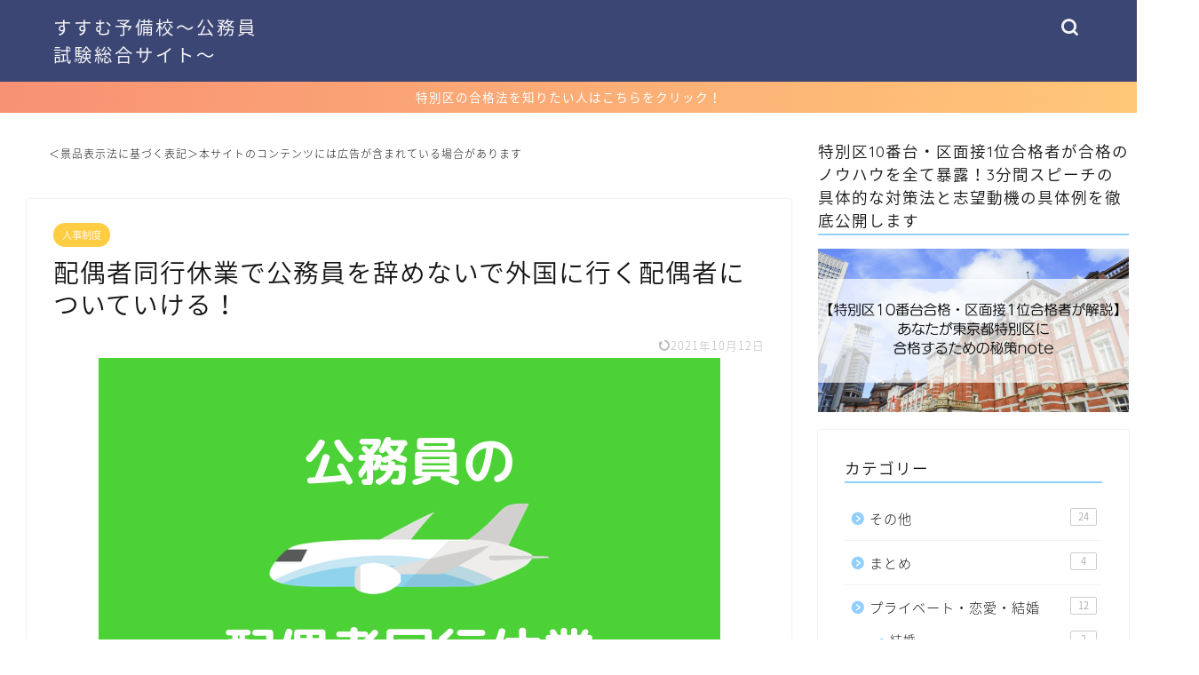

--- FILE ---
content_type: text/html; charset=UTF-8
request_url: https://taroling.com/spouse-accompaniment-leave/
body_size: 11148
content:
<!DOCTYPE html><html lang="ja"><head prefix="og: http://ogp.me/ns# fb: http://ogp.me/ns/fb# article: http://ogp.me/ns/article#"><meta charset="utf-8"><meta http-equiv="X-UA-Compatible" content="IE=edge"><meta name="viewport" content="width=device-width, initial-scale=1"><meta property="og:type" content="blog"><meta property="og:title" content="配偶者同行休業で公務員を辞めないで外国に行く配偶者についていける！｜すすむ予備校〜公務員試験総合サイト〜"><meta property="og:url" content="https://taroling.com/spouse-accompaniment-leave/"><meta property="og:description" content="「公務員をしているけど、配偶者の転勤について行きたい。 なにか役立つ制度はないのかな？ 配偶者同行休業ってどんな制度？配"><meta property="og:image" content="https://taroling.com/wp-sy/wp-content/uploads/2021/10/spouse-accompaniment-leave.png"><meta property="og:site_name" content="すすむ予備校〜公務員試験総合サイト〜"><meta property="fb:admins" content=""><meta name="twitter:card" content="summary"><meta name="twitter:site" content="@jinji_komuin"><meta name="description" itemprop="description" content="「公務員をしているけど、配偶者の転勤について行きたい。 なにか役立つ制度はないのかな？ 配偶者同行休業ってどんな制度？配" ><link media="all" href="https://taroling.com/wp-sy/wp-content/cache/autoptimize/css/autoptimize_f55b5356636e93a7a5d792f8e3567433.css" rel="stylesheet"><title>配偶者同行休業で公務員を辞めないで外国に行く配偶者についていける！｜すすむ予備校〜公務員試験総合サイト〜</title><meta name='robots' content='max-image-preview:large' />  <script data-cfasync="false" data-pagespeed-no-defer>var gtm4wp_datalayer_name = "dataLayer";
	var dataLayer = dataLayer || [];</script> <link rel='dns-prefetch' href='//ajax.googleapis.com' /><link rel='dns-prefetch' href='//cdnjs.cloudflare.com' /><link rel="alternate" type="application/rss+xml" title="すすむ予備校〜公務員試験総合サイト〜 &raquo; フィード" href="https://taroling.com/feed/" /><link rel="alternate" type="application/rss+xml" title="すすむ予備校〜公務員試験総合サイト〜 &raquo; コメントフィード" href="https://taroling.com/comments/feed/" /><link rel="alternate" type="application/rss+xml" title="すすむ予備校〜公務員試験総合サイト〜 &raquo; 配偶者同行休業で公務員を辞めないで外国に行く配偶者についていける！ のコメントのフィード" href="https://taroling.com/spouse-accompaniment-leave/feed/" /><link rel='stylesheet' id='swiper-style-css' href='https://cdnjs.cloudflare.com/ajax/libs/Swiper/4.0.7/css/swiper.min.css?ver=6.4.7' type='text/css' media='all' /><link rel='stylesheet' id='popup-maker-site-css' href='https://taroling.com/wp-sy/wp-content/cache/autoptimize/css/autoptimize_single_2d04ad3655892ec68040a09e73c134ce.css?generated=1755186979&#038;ver=1.20.6' type='text/css' media='all' /> <script type="text/javascript" src="https://ajax.googleapis.com/ajax/libs/jquery/1.12.4/jquery.min.js?ver=6.4.7" id="jquery-js"></script> <link rel="https://api.w.org/" href="https://taroling.com/wp-json/" /><link rel="alternate" type="application/json" href="https://taroling.com/wp-json/wp/v2/posts/3618" /><link rel="canonical" href="https://taroling.com/spouse-accompaniment-leave/" /><link rel='shortlink' href='https://taroling.com/?p=3618' /><link rel="alternate" type="application/json+oembed" href="https://taroling.com/wp-json/oembed/1.0/embed?url=https%3A%2F%2Ftaroling.com%2Fspouse-accompaniment-leave%2F" /><link rel="alternate" type="text/xml+oembed" href="https://taroling.com/wp-json/oembed/1.0/embed?url=https%3A%2F%2Ftaroling.com%2Fspouse-accompaniment-leave%2F&#038;format=xml" />  <script data-cfasync="false" data-pagespeed-no-defer>const console_cmd = console.warn || console.log;
	var dataLayer_content = {"pagePostType":"post","pagePostType2":"single-post","pageCategory":["personnel-affairs"],"pagePostAuthor":"susumu"};
	dataLayer.push( dataLayer_content );</script> <script data-cfasync="false">(function(w,d,s,l,i){w[l]=w[l]||[];w[l].push({'gtm.start':
new Date().getTime(),event:'gtm.js'});var f=d.getElementsByTagName(s)[0],
j=d.createElement(s),dl=l!='dataLayer'?'&l='+l:'';j.async=true;j.src=
'//www.googletagmanager.com/gtm.'+'js?id='+i+dl;f.parentNode.insertBefore(j,f);
})(window,document,'script','dataLayer','GTM-5FLKVRC');</script> 
<script type="text/javascript" src="//aml.valuecommerce.com/vcdal.js" async></script> <link rel="icon" href="https://taroling.com/wp-sy/wp-content/uploads/2021/10/cropped-icon-profile-image-original-with-index-finger-32x32.png" sizes="32x32" /><link rel="icon" href="https://taroling.com/wp-sy/wp-content/uploads/2021/10/cropped-icon-profile-image-original-with-index-finger-192x192.png" sizes="192x192" /><link rel="apple-touch-icon" href="https://taroling.com/wp-sy/wp-content/uploads/2021/10/cropped-icon-profile-image-original-with-index-finger-180x180.png" /><meta name="msapplication-TileImage" content="https://taroling.com/wp-sy/wp-content/uploads/2021/10/cropped-icon-profile-image-original-with-index-finger-270x270.png" />  <script type="text/javascript" src="https://taroling.com/wp-sy/wp-content/themes/jin-child/ganalytics.php?v=1"></script>    <script async src="https://www.googletagmanager.com/gtag/js?id=UA-150440428-1"></script> <meta name="referrer" content="no-referrer-when-downgrade"/> <script async src="https://pagead2.googlesyndication.com/pagead/js/adsbygoogle.js?client=ca-pub-4587553556109779"
     crossorigin="anonymous"></script>    <script src="https://t.afi-b.com/jslib/vref.js" async></script> <link rel="stylesheet" href="https://unpkg.com/scroll-hint@1.1.10/css/scroll-hint.css"> <script src="https://unpkg.com/scroll-hint@1.1.10/js/scroll-hint.js"></script> </head><body class="post-template-default single single-post postid-3618 single-format-standard" id="nts-style"><div id="wrapper"><div id="scroll-content" class="animate"><div id="header-box" class="tn_on header-box animate"><div id="header" class="header-type1 header animate"><div id="site-info" class="ef"> <span class="tn-logo-size"><a href='https://taroling.com/' title='すすむ予備校〜公務員試験総合サイト〜' rel='home'>すすむ予備校〜公務員試験総合サイト〜</a></span></div><div id="headmenu"> <span class="headsns tn_sns_on"> </span> <span class="headsearch tn_search_on"><form class="search-box" role="search" method="get" id="searchform" action="https://taroling.com/"> <input type="search" placeholder="" class="text search-text" value="" name="s" id="s"> <input type="submit" id="searchsubmit" value="&#xe931;"></form> </span></div></div></div><div class="cps-info-bar animate"> <a href="https://note.com/jinji_komuin/n/n771ab01f8573"><span>特別区の合格法を知りたい人はこちらをクリック！</span></a></div><div class="clearfix"></div><div id="contents"><main id="main-contents" class="main-contents article_style1 animate" itemprop="mainContentOfPage"><div id="post-top-widget"><div id="custom_html-14" class="widget_text widget widget_custom_html"><div class="textwidget custom-html-widget"><p style = "font-size:12px">＜景品表示法に基づく表記＞本サイトのコンテンツには広告が含まれている場合があります</p></div></div></div><section class="cps-post-box hentry"><article class="cps-post"><header class="cps-post-header"> <span class="cps-post-cat category-personnel-affairs" itemprop="keywords"><a href="https://taroling.com/category/treatment/personnel-affairs/" style="background-color:!important;">人事制度</a></span><h1 class="cps-post-title entry-title" itemprop="headline">配偶者同行休業で公務員を辞めないで外国に行く配偶者についていける！</h1><div class="cps-post-meta vcard"> <span class="writer fn" itemprop="author" itemscope itemtype="https://schema.org/Person"><span itemprop="name">susumu</span></span> <span class="cps-post-date-box"> <span class="cps-post-date"><time class="entry-date date published updated" datetime="2021-10-12T12:27:51+09:00"><i class="jic jin-ifont-reload" aria-hidden="true"></i>&nbsp;2021年10月12日</time></span> </span></div></header><div class="cps-post-thumb jin-thumb-original" itemscope itemtype="https://schema.org/ImageObject"> <img src="https://taroling.com/wp-sy/wp-content/uploads/2021/10/spouse-accompaniment-leave.png" class="attachment-large_size size-large_size wp-post-image" alt="" width ="700" height ="430" decoding="async" fetchpriority="high" /></div><div class="cps-post-main-box"><div class="cps-post-main    h2-style01 h3-style01 h4-style01 entry-content m-size s-size-sp" itemprop="articleBody"><div class="clearfix"></div><p>「公務員をしているけど、配偶者の転勤について行きたい。 なにか役立つ制度はないのかな？ <br />配偶者同行休業ってどんな制度？<br />配偶者同行休業の活用例は？ 」</p><div id="rtoc-mokuji-wrapper" class="rtoc-mokuji-content frame2 preset1 animation-fade rtoc_close default" data-id="3618" data-theme="jin-child"><div id="rtoc-mokuji-title" class=" rtoc_center"> <button class="rtoc_open_close rtoc_close"></button> <span>Contents</span></div><ol class="rtoc-mokuji decimal_ol level-1"><li class="rtoc-item"><a href="#rtoc-1">配偶者同行休業とは？</a><ul class="rtoc-mokuji mokuji_ul level-2"><li class="rtoc-item"><a href="#rtoc-2">取得条件</a></li><li class="rtoc-item"><a href="#rtoc-3">取得できる期間</a></li></ul></li><li class="rtoc-item"><a href="#rtoc-4">配偶者同行休業取得中は給料やボーナスは支給されません。</a></li><li class="rtoc-item"><a href="#rtoc-5">配偶者同行休業の疑問点</a><ul class="rtoc-mokuji mokuji_ul level-2"><li class="rtoc-item"><a href="#rtoc-6">実際に取得する職員を見かけるケースはめったに無いけど使用して問題ない？</a></li><li class="rtoc-item"><a href="#rtoc-7">配偶者同行休業を取得しても出世や昇進に影響はない？</a></li></ul></li><li class="rtoc-item"><a href="#rtoc-8">まとめ</a></li></ol></div><h2 id="rtoc-1" >配偶者同行休業とは？</h2><p>配偶者同行休業とは、配偶者が外国に転勤になった際に、公務員としての身分を保ったまま仕事をお休みできる制度です。</p><p>ここで言う配偶者とは、実際に籍を入れていなくても事実上の婚姻関係にある場合を含みます。</p><h3 id="rtoc-2" >取得条件</h3><p>条件付き採用期間以外の常勤職員が取得できます。</p><p>任期付職員や臨時職員、非常勤職員はこの制度を利用できません。</p><p>また、配偶者同行休業を始める１ヶ月前までに申請する必要があります。</p><p>さらに、配偶者同行休業を取得するためには、配偶者が以下の要件のいずれかを満たしている必要があります。</p><div class="simple-box4"><ul><li>会社員である配偶者が外国で勤務すること</li><li>個人事業主である配偶者が外国で仕事をすること</li><li>外国の大学へ通うこと</li></ul></div><p>つまり、仕事か勉強のために外国に行く場合にのみ認められる休業制度です。</p><p>そのため、残念ながら日本国内の転勤の場合はこの制度を利用することができません。</p><h3 id="rtoc-3" >取得できる期間</h3><p>配偶者同行休業を取得できる期間は最大で３年間です。</p><p>一度申請した場合でも、通算して３年以内であれば期間を延長できます。</p><h2 id="rtoc-4" >配偶者同行休業取得中は給料やボーナスは支給されません。</h2><p><strong>配偶者同行休業を取得している期間の給料は発生しません。 </strong></p><p>また、ボーナス算定基準日である６月１日か１２月１日に配偶者同行休業を取得してい場合に、ボーナスは支給されません。</p><p>仮に、ボーナス算定期間中全てにおいて、配偶者同行休業を取得している場合、ボーナスの額は通常の約４分の１に減少します。</p><h2 id="rtoc-5" >配偶者同行休業の疑問点</h2><h3 id="rtoc-6" >実際に取得する職員を見かけるケースはめったに無いけど使用して問題ない？</h3><p>配偶者同行休業が取得されるケースは非常に珍しいです。</p><p>配偶者が仕事や学業で外国に行くケースがそもそも珍しいからです。</p><p>ただし、配偶者同行休業を取得したことのある職員は私の市役所にも少数ですが存在しています。</p><p>前例の少ない制度を利用するのには少し躊躇する面もあると負いますが、配偶者とともに生活するためにこの制度を有効活用しましょう。</p><h3 id="rtoc-7" >配偶者同行休業を取得しても出世や昇進に影響はない？</h3><p>配偶者同行休業を取得すること自体が昇進に不利な影響を与えることはありません。</p><p>休業制度を利用することで不利な扱いを行うことを法律で禁じているからです。</p><p>確かに、仕事の習熟などが遅れるという点では若干のハンデとなるかもしれません。</p><p>ですが、私の市役所では配偶者同行休業を２年間取得した女性部長が実在しています。</p><p>配偶者同行休業を取得しても出世や昇進は可能です。</p><h2 id="rtoc-8" >まとめ</h2><p>配偶者同行休業は配偶者が外国で仕事や勉強をする際に最大３年間で取得できる休業制度です。</p><p>休業中は給料が発生しませんが、職員の身分を保ったまま配偶者に同行できます。</p><p>取得実績は確かに少ない精度ですが、この制度を利用した女性も部長クラスまで出世しています。</p><p>本記事を参考にしていただければ幸いです。</p><p>ご覧頂きありがとうございました。</p><div class="clearfix"></div><section class="cta-content"> <span class="info-title"></span><div class="cta-text"><p>公務員予備校のまとめ記事は以下で紹介しています。</p><p>あなたに適した公務員予備校がみつかりますよ！</p><div class="innerlink-box1"><div class="innerlink-box1-title"><i class="jic jin-ifont-post"></i> あわせて読みたい</div><p><a href="https://taroling.com/public-servant-prep-school-recommended-comparison/" target="_blank" rel="noopener">公務員予備校のおすすめ徹底比較【費用・特徴・職種ごとに】</a></p></div></div></section></div></div></article></section><div class="toppost-list-box-simple"><section class="related-entry-section toppost-list-box-inner"><div class="related-entry-headline"><div class="related-entry-headline-text ef"><span class="fa-headline"><i class="jic jin-ifont-post" aria-hidden="true"></i>RELATED POST</span></div></div><div class="post-list-mag3col-slide related-slide"><div class="swiper-container2"><ul class="swiper-wrapper"><li class="swiper-slide"><article class="post-list-item" itemscope itemtype="https://schema.org/BlogPosting"> <a class="post-list-link" rel="bookmark" href="https://taroling.com/maternity-leave/" itemprop='mainEntityOfPage'><div class="post-list-inner"><div class="post-list-thumb" itemprop="image" itemscope itemtype="https://schema.org/ImageObject"> <img src="https://taroling.com/wp-sy/wp-content/uploads/2021/10/maternity-leave-640x360.png" class="attachment-small_size size-small_size wp-post-image" alt="" width ="235" height ="132" decoding="async" loading="lazy" /><meta itemprop="url" content="https://taroling.com/wp-sy/wp-content/uploads/2021/10/maternity-leave-640x360.png"><meta itemprop="width" content="320"><meta itemprop="height" content="180"></div><div class="post-list-meta vcard"> <span class="post-list-cat category-personnel-affairs" style="background-color:!important;" itemprop="keywords">人事制度</span><h2 class="post-list-title entry-title" itemprop="headline">公務員の産休制度！期間と収入、取得時の注意点と産休以外に使用できる制度を解説します。</h2> <span class="post-list-date date updated ef" itemprop="datePublished dateModified" datetime="2019-11-08" content="2019-11-08">2019年11月8日</span> <span class="writer fn" itemprop="author" itemscope itemtype="https://schema.org/Person"><span itemprop="name">susumu</span></span><div class="post-list-publisher" itemprop="publisher" itemscope itemtype="https://schema.org/Organization"> <span itemprop="logo" itemscope itemtype="https://schema.org/ImageObject"> <span itemprop="url"></span> </span> <span itemprop="name">すすむ予備校〜公務員試験総合サイト〜</span></div></div></div> </a></article></li><li class="swiper-slide"><article class="post-list-item" itemscope itemtype="https://schema.org/BlogPosting"> <a class="post-list-link" rel="bookmark" href="https://taroling.com/volunteer/" itemprop='mainEntityOfPage'><div class="post-list-inner"><div class="post-list-thumb" itemprop="image" itemscope itemtype="https://schema.org/ImageObject"> <img src="https://taroling.com/wp-sy/wp-content/uploads/2021/10/volunteer-640x360.png" class="attachment-small_size size-small_size wp-post-image" alt="" width ="235" height ="132" decoding="async" loading="lazy" /><meta itemprop="url" content="https://taroling.com/wp-sy/wp-content/uploads/2021/10/volunteer-640x360.png"><meta itemprop="width" content="320"><meta itemprop="height" content="180"></div><div class="post-list-meta vcard"> <span class="post-list-cat category-personnel-affairs" style="background-color:!important;" itemprop="keywords">人事制度</span><h2 class="post-list-title entry-title" itemprop="headline">公務員はボランティアに参加できる？ボランティア参加のための制度と注意点について解説！</h2> <span class="post-list-date date updated ef" itemprop="datePublished dateModified" datetime="2019-11-17" content="2019-11-17">2019年11月17日</span> <span class="writer fn" itemprop="author" itemscope itemtype="https://schema.org/Person"><span itemprop="name">susumu</span></span><div class="post-list-publisher" itemprop="publisher" itemscope itemtype="https://schema.org/Organization"> <span itemprop="logo" itemscope itemtype="https://schema.org/ImageObject"> <span itemprop="url"></span> </span> <span itemprop="name">すすむ予備校〜公務員試験総合サイト〜</span></div></div></div> </a></article></li><li class="swiper-slide"><article class="post-list-item" itemscope itemtype="https://schema.org/BlogPosting"> <a class="post-list-link" rel="bookmark" href="https://taroling.com/return-from-sick-leave/" itemprop='mainEntityOfPage'><div class="post-list-inner"><div class="post-list-thumb" itemprop="image" itemscope itemtype="https://schema.org/ImageObject"> <img src="https://taroling.com/wp-sy/wp-content/uploads/2021/10/return-from-sick-leave-640x360.png" class="attachment-small_size size-small_size wp-post-image" alt="" width ="235" height ="132" decoding="async" loading="lazy" /><meta itemprop="url" content="https://taroling.com/wp-sy/wp-content/uploads/2021/10/return-from-sick-leave-640x360.png"><meta itemprop="width" content="320"><meta itemprop="height" content="180"></div><div class="post-list-meta vcard"> <span class="post-list-cat category-personnel-affairs" style="background-color:!important;" itemprop="keywords">人事制度</span><h2 class="post-list-title entry-title" itemprop="headline">休職からの復帰は気まずい？病気休職した公務員の職場復帰の制度と心構えについて解説</h2> <span class="post-list-date date updated ef" itemprop="datePublished dateModified" datetime="2020-02-16" content="2020-02-16">2020年2月16日</span> <span class="writer fn" itemprop="author" itemscope itemtype="https://schema.org/Person"><span itemprop="name">susumu</span></span><div class="post-list-publisher" itemprop="publisher" itemscope itemtype="https://schema.org/Organization"> <span itemprop="logo" itemscope itemtype="https://schema.org/ImageObject"> <span itemprop="url"></span> </span> <span itemprop="name">すすむ予備校〜公務員試験総合サイト〜</span></div></div></div> </a></article></li></ul><div class="swiper-pagination"></div><div class="swiper-button-prev"></div><div class="swiper-button-next"></div></div></div></section></div><div class="clearfix"></div><div id="prev-next" class="clearfix"> <a class="prev" href="https://taroling.com/maternity-leave/" title="公務員の産休制度！期間と収入、取得時の注意点と産休以外に使用できる制度を解説します。"><div class="metabox"> <img src="https://taroling.com/wp-sy/wp-content/uploads/2021/10/maternity-leave-320x180.png" class="attachment-cps_thumbnails size-cps_thumbnails wp-post-image" alt="" width ="151" height ="85" decoding="async" loading="lazy" /><p>公務員の産休制度！期間と収入、取得時の注意点と産休以外に使用できる制度を...</p></div> </a> <a class="next" href="https://taroling.com/reappointment-system/" title="公務員の再任用制度とメリット・デメリット〜収入は大幅ダウン〜"><div class="metabox"><p>公務員の再任用制度とメリット・デメリット〜収入は大幅ダウン〜</p> <img src="https://taroling.com/wp-sy/wp-content/uploads/2021/10/reappointment-system-320x180.png" class="attachment-cps_thumbnails size-cps_thumbnails wp-post-image" alt="" width ="151" height ="85" decoding="async" loading="lazy" /></div> </a></div><div class="clearfix"></div></main><div id="sidebar" class="sideber sidebar_style1 animate" role="complementary" itemscope itemtype="https://schema.org/WPSideBar"><div id="custom_html-13" class="widget_text widget widget_custom_html"><div class="widgettitle ef">特別区10番台・区面接1位合格者が合格のノウハウを全て暴露！3分間スピーチの具体的な対策法と志望動機の具体例を徹底公開します</div><div class="textwidget custom-html-widget"><a href="https://note.com/jinji_komuin/n/n771ab01f8573" target="_blank" rel="noopener noreferrer"><img class="alignnone size-full wp-image-35205" src="https://taroling.com/wp-sy/wp-content/uploads/2023/08/special-ward-recruitment-pass-note-3.jpg" alt="特別区合格ノート" width="1280" height="670" /></a></div></div><div id="categories-3" class="widget widget_categories"><div class="widgettitle ef">カテゴリー</div><ul><li class="cat-item cat-item-1"><a href="https://taroling.com/category/others/">その他 <span class="count">24</span></a></li><li class="cat-item cat-item-27"><a href="https://taroling.com/category/summary/">まとめ <span class="count">4</span></a></li><li class="cat-item cat-item-2"><a href="https://taroling.com/category/private-love-marriage/">プライベート・恋愛・結婚 <span class="count">12</span></a><ul class='children'><li class="cat-item cat-item-35"><a href="https://taroling.com/category/private-love-marriage/marriage/">結婚 <span class="count">2</span></a></li></ul></li><li class="cat-item cat-item-6"><a href="https://taroling.com/category/job/">仕事 <span class="count">22</span></a></li><li class="cat-item cat-item-24"><a href="https://taroling.com/category/public-servant-exam/">公務員試験 <span class="count">93</span></a><ul class='children'><li class="cat-item cat-item-22"><a href="https://taroling.com/category/public-servant-exam/public-servant-prep-school/">公務員予備校 <span class="count">50</span></a></li><li class="cat-item cat-item-5"><a href="https://taroling.com/category/public-servant-exam/recruitment/">採用・転職 <span class="count">26</span></a></li><li class="cat-item cat-item-37"><a href="https://taroling.com/category/public-servant-exam/special-wards/">特別区 <span class="count">3</span></a></li><li class="cat-item cat-item-15"><a href="https://taroling.com/category/public-servant-exam/prepare-exam/">試験勉強 <span class="count">12</span></a></li></ul></li><li class="cat-item cat-item-17"><a href="https://taroling.com/category/sideline/">副業 <span class="count">15</span></a></li><li class="cat-item cat-item-23"><a href="https://taroling.com/category/treatment/">待遇 <span class="count">62</span></a><ul class='children'><li class="cat-item cat-item-7"><a href="https://taroling.com/category/treatment/personnel-affairs/">人事制度 <span class="count">32</span></a></li><li class="cat-item cat-item-3"><a href="https://taroling.com/category/treatment/annual-income/">年収・税金 <span class="count">11</span></a></li><li class="cat-item cat-item-29"><a href="https://taroling.com/category/treatment/allowance/">手当 <span class="count">18</span></a></li></ul></li><li class="cat-item cat-item-34"><a href="https://taroling.com/category/investment/">貯金・投資・資産運用 <span class="count">4</span></a></li></ul></div><div id="widget-profile-5" class="widget widget-profile"><div class="my-profile"><div class="myjob"></div><div class="myname">すすむ</div><div class="my-profile-thumb"> <a href="https://taroling.com/profile/"><img src="https://taroling.com/wp-sy/wp-content/uploads/2021/11/icon-profile-image-original-150x150.png" alt="" width="110" height="110" /></a></div><div class="myintro"><p>某市役所を首席（1位）で複数合格しました。
公務員を目指している受験生や公務員への転職を考えている人に向けて、公務員の採用現場の裏側や人事制度・仕事などを紹介します。
また、現役公務員に役立つライフハックを書いていきます。</div></div></div></div></div><div class="clearfix"></div><div id="breadcrumb" class="footer_type1"><ul itemscope itemtype="https://schema.org/BreadcrumbList"><div class="page-top-footer"><a class="totop"><i class="jic jin-ifont-arrowtop"></i></a></div><li itemprop="itemListElement" itemscope itemtype="https://schema.org/ListItem"> <a href="https://taroling.com/" itemid="https://taroling.com/" itemscope itemtype="https://schema.org/Thing" itemprop="item"> <i class="jic jin-ifont-home space-i" aria-hidden="true"></i><span itemprop="name">HOME</span> </a><meta itemprop="position" content="1"></li><li itemprop="itemListElement" itemscope itemtype="https://schema.org/ListItem"><i class="jic jin-ifont-arrow space" aria-hidden="true"></i><a href="https://taroling.com/category/treatment/" itemid="https://taroling.com/category/treatment/" itemscope itemtype="https://schema.org/Thing" itemprop="item"><span itemprop="name">待遇</span></a><meta itemprop="position" content="2"></li><li itemprop="itemListElement" itemscope itemtype="https://schema.org/ListItem"><i class="jic jin-ifont-arrow space" aria-hidden="true"></i><a href="https://taroling.com/category/treatment/personnel-affairs/" itemid="https://taroling.com/category/treatment/personnel-affairs/" itemscope itemtype="https://schema.org/Thing" itemprop="item"><span itemprop="name">人事制度</span></a><meta itemprop="position" content="3"></li><li itemprop="itemListElement" itemscope itemtype="https://schema.org/ListItem"> <i class="jic jin-ifont-arrow space" aria-hidden="true"></i> <a href="#" itemid="" itemscope itemtype="https://schema.org/Thing" itemprop="item"> <span itemprop="name">配偶者同行休業で公務員を辞めないで外国に行く配偶者についていける！</span> </a><meta itemprop="position" content="4"></li></ul></div><footer role="contentinfo" itemscope itemtype="https://schema.org/WPFooter"><div class="clearfix"></div><div id="footer-box"><div class="footer-inner"> <span id="privacy"><a href="https://taroling.com/privacy">プライバシーポリシー</a></span> <span id="law"><a href="https://taroling.com/law">免責事項</a></span> <span id="copyright" itemprop="copyrightHolder"><i class="jic jin-ifont-copyright" aria-hidden="true"></i>2010–2025&nbsp;&nbsp;すすむ予備校〜公務員試験総合サイト〜</span></div></div><div class="clearfix"></div></footer></div></div><div 
 id="pum-43216" 
 role="dialog" 
 aria-modal="false"
 aria-labelledby="pum_popup_title_43216"
 class="pum pum-overlay pum-theme-43190 pum-theme-default-theme popmake-overlay click_open" 
 data-popmake="{&quot;id&quot;:43216,&quot;slug&quot;:&quot;lec%e3%81%ae%e6%a0%a1%e8%88%8e%e6%89%80%e5%9c%a8%e5%9c%b0&quot;,&quot;theme_id&quot;:43190,&quot;cookies&quot;:[],&quot;triggers&quot;:[{&quot;type&quot;:&quot;click_open&quot;,&quot;settings&quot;:{&quot;extra_selectors&quot;:&quot;&quot;,&quot;cookie_name&quot;:null}}],&quot;mobile_disabled&quot;:null,&quot;tablet_disabled&quot;:null,&quot;meta&quot;:{&quot;display&quot;:{&quot;stackable&quot;:false,&quot;overlay_disabled&quot;:false,&quot;scrollable_content&quot;:false,&quot;disable_reposition&quot;:false,&quot;size&quot;:&quot;medium&quot;,&quot;responsive_min_width&quot;:&quot;0%&quot;,&quot;responsive_min_width_unit&quot;:false,&quot;responsive_max_width&quot;:&quot;100%&quot;,&quot;responsive_max_width_unit&quot;:false,&quot;custom_width&quot;:&quot;640px&quot;,&quot;custom_width_unit&quot;:false,&quot;custom_height&quot;:&quot;380px&quot;,&quot;custom_height_unit&quot;:false,&quot;custom_height_auto&quot;:false,&quot;location&quot;:&quot;center top&quot;,&quot;position_from_trigger&quot;:false,&quot;position_top&quot;:&quot;100&quot;,&quot;position_left&quot;:&quot;0&quot;,&quot;position_bottom&quot;:&quot;0&quot;,&quot;position_right&quot;:&quot;0&quot;,&quot;position_fixed&quot;:false,&quot;animation_type&quot;:&quot;fade&quot;,&quot;animation_speed&quot;:&quot;350&quot;,&quot;animation_origin&quot;:&quot;center top&quot;,&quot;overlay_zindex&quot;:false,&quot;zindex&quot;:&quot;1999999999&quot;},&quot;close&quot;:{&quot;text&quot;:&quot;&quot;,&quot;button_delay&quot;:&quot;0&quot;,&quot;overlay_click&quot;:false,&quot;esc_press&quot;:false,&quot;f4_press&quot;:false},&quot;click_open&quot;:[]}}"><div id="popmake-43216" class="pum-container popmake theme-43190 pum-responsive pum-responsive-medium responsive size-medium"><div id="pum_popup_title_43216" class="pum-title popmake-title"> LECの校舎所在地（全国30校舎）</div><div class="pum-content popmake-content" tabindex="0"><div id="tablepress-15-scroll-wrapper" class="tablepress-scroll-wrapper"><table id="tablepress-15" class="tablepress tablepress-id-15 tablepress-responsive tbody-has-connected-cells"><thead><tr class="row-1"><th class="column-1">エリア</th><th class="column-2">都道府県</th><th class="column-3">直営校</th><th class="column-4">提携校</th></tr></thead><tbody><tr class="row-2"><td class="column-1">北海道</td><td class="column-2">北海道</td><td class="column-3">札幌<br /></td><td class="column-4">北見駅前校</td></tr><tr class="row-3"><td rowspan="3" class="column-1">東北</td><td class="column-2">青森</td><td class="column-3"></td><td class="column-4">八戸中央校・弘前校</td></tr><tr class="row-4"><td class="column-2">秋田</td><td class="column-3"></td><td class="column-4">秋田校</td></tr><tr class="row-5"><td class="column-2">宮城</td><td class="column-3">仙台本校</td><td class="column-4"></td></tr><tr class="row-6"><td rowspan="5" class="column-1">関東</td><td class="column-2">茨城</td><td class="column-3">水戸見川校</td><td class="column-4"></td></tr><tr class="row-7"><td class="column-2">埼玉</td><td class="column-3">大宮本校</td><td class="column-4">所沢校</td></tr><tr class="row-8"><td class="column-2">千葉</td><td class="column-3">千葉本校</td><td class="column-4"></td></tr><tr class="row-9"><td class="column-2">東京都</td><td class="column-3">水道橋本校・池袋本校・新宿エルタワー本校<br /> 早稲田本校・渋谷駅前本校・立川本校<br /> 中野本校・町田本校</td><td class="column-4">東京駅八重洲口校・日本橋校・新宿三丁目駅前校</td></tr><tr class="row-10"><td class="column-2">神奈川</td><td class="column-3">横浜本校</td><td class="column-4"></td></tr><tr class="row-11"><td rowspan="4" class="column-1">甲信越・北陸</td><td class="column-2">新潟</td><td class="column-3"></td><td class="column-4">新潟校</td></tr><tr class="row-12"><td class="column-2">富山</td><td class="column-3">富山本校</td><td class="column-4"></td></tr><tr class="row-13"><td class="column-2">福井</td><td class="column-3"></td><td class="column-4">福井南校</td></tr><tr class="row-14"><td class="column-2">石川</td><td class="column-3"></td><td class="column-4">金沢校</td></tr><tr class="row-15"><td rowspan="2" class="column-1">中部</td><td class="column-2">静岡</td><td class="column-3">静岡本校</td><td class="column-4">沼津校</td></tr><tr class="row-16"><td class="column-2">愛知</td><td class="column-3">名古屋駅前本校</td><td class="column-4"></td></tr><tr class="row-17"><td rowspan="4" class="column-1">関西</td><td class="column-2">京都府</td><td class="column-3">京都駅前本校・京都本校・EYE京都本校</td><td class="column-4"></td></tr><tr class="row-18"><td class="column-2">大阪府</td><td class="column-3">梅田駅前本校・EYE大阪本校・難波駅前本校</td><td class="column-4"></td></tr><tr class="row-19"><td class="column-2">兵庫</td><td class="column-3">神戸本校</td><td class="column-4"></td></tr><tr class="row-20"><td class="column-2">和歌山</td><td class="column-3"></td><td class="column-4">和歌山駅前校</td></tr><tr class="row-21"><td rowspan="6" class="column-1">中国・四国</td><td class="column-2">島根</td><td class="column-3"></td><td class="column-4">松江殿町校</td></tr><tr class="row-22"><td class="column-2">岡山</td><td class="column-3">岡山本校</td><td class="column-4"></td></tr><tr class="row-23"><td class="column-2">広島</td><td class="column-3">広島本校</td><td class="column-4"></td></tr><tr class="row-24"><td class="column-2">山口</td><td class="column-3">山口本校</td><td class="column-4">岩国駅前校</td></tr><tr class="row-25"><td class="column-2">香川</td><td class="column-3">高松本校</td><td class="column-4"></td></tr><tr class="row-26"><td class="column-2">愛媛</td><td class="column-3">松山本校</td><td class="column-4">新居浜駅前校</td></tr><tr class="row-27"><td rowspan="3" class="column-1">九州・沖縄</td><td class="column-2">福岡</td><td class="column-3">福岡本校</td><td class="column-4"></td></tr><tr class="row-28"><td class="column-2">長崎</td><td class="column-3"></td><td class="column-4">佐世保駅前校・日野校・長崎駅前校</td></tr><tr class="row-29"><td class="column-2">沖縄</td><td class="column-3">那覇本校</td><td class="column-4">沖縄プラザハウス校</td></tr></tbody></table></div></div> <button type="button" class="pum-close popmake-close" aria-label="Close"> CLOSE </button></div></div><div 
 id="pum-43199" 
 role="dialog" 
 aria-modal="false"
 aria-labelledby="pum_popup_title_43199"
 class="pum pum-overlay pum-theme-43190 pum-theme-default-theme popmake-overlay click_open" 
 data-popmake="{&quot;id&quot;:43199,&quot;slug&quot;:&quot;tac%e3%81%ae%e6%a0%a1%e8%88%8e%e6%89%80%e5%9c%a8%e5%9c%b0&quot;,&quot;theme_id&quot;:43190,&quot;cookies&quot;:[],&quot;triggers&quot;:[{&quot;type&quot;:&quot;click_open&quot;,&quot;settings&quot;:{&quot;extra_selectors&quot;:&quot;&quot;,&quot;cookie_name&quot;:null}}],&quot;mobile_disabled&quot;:null,&quot;tablet_disabled&quot;:null,&quot;meta&quot;:{&quot;display&quot;:{&quot;stackable&quot;:false,&quot;overlay_disabled&quot;:false,&quot;scrollable_content&quot;:false,&quot;disable_reposition&quot;:false,&quot;size&quot;:&quot;medium&quot;,&quot;responsive_min_width&quot;:&quot;0%&quot;,&quot;responsive_min_width_unit&quot;:false,&quot;responsive_max_width&quot;:&quot;100%&quot;,&quot;responsive_max_width_unit&quot;:false,&quot;custom_width&quot;:&quot;640px&quot;,&quot;custom_width_unit&quot;:false,&quot;custom_height&quot;:&quot;380px&quot;,&quot;custom_height_unit&quot;:false,&quot;custom_height_auto&quot;:false,&quot;location&quot;:&quot;center top&quot;,&quot;position_from_trigger&quot;:false,&quot;position_top&quot;:&quot;100&quot;,&quot;position_left&quot;:&quot;0&quot;,&quot;position_bottom&quot;:&quot;0&quot;,&quot;position_right&quot;:&quot;0&quot;,&quot;position_fixed&quot;:false,&quot;animation_type&quot;:&quot;fade&quot;,&quot;animation_speed&quot;:&quot;350&quot;,&quot;animation_origin&quot;:&quot;center top&quot;,&quot;overlay_zindex&quot;:false,&quot;zindex&quot;:&quot;1999999999&quot;},&quot;close&quot;:{&quot;text&quot;:&quot;&quot;,&quot;button_delay&quot;:&quot;0&quot;,&quot;overlay_click&quot;:false,&quot;esc_press&quot;:false,&quot;f4_press&quot;:false},&quot;click_open&quot;:[]}}"><div id="popmake-43199" class="pum-container popmake theme-43190 pum-responsive pum-responsive-medium responsive size-medium"><div id="pum_popup_title_43199" class="pum-title popmake-title"> TACの校舎所在地</div><div class="pum-content popmake-content" tabindex="0"><p>&nbsp;</p><div class="p-sticky-table"><table class="js-scrollable" style="width: 97.8966%; height: 539px;"><thead><tr><th style="width: 52px;"> </th><th style="width: 174px;">所在地</th></tr></thead><tbody><tr><th style="width: 52px;">北海道</th><td class="rankinginfo" style="width: 174px;">札幌校</td></tr><tr><th style="width: 52px;">東北</th><td style="width: 174px;">仙台校</td></tr><tr><th style="width: 52px;">関東</th><td style="width: 174px;"><p><strong><span style="text-decoration: underline;">東京都</span><br /> </strong>水道橋校　新宿校　早稲田校　池袋校　渋谷校<br /> 八重洲校　立川校　中大駅前校　町田校</p><p><span style="text-decoration: underline;"><strong>埼玉県<br /> </strong></span>大宮校</p><p><span style="text-decoration: underline;"><strong>千葉県<br /> </strong></span>津田沼校</p><p><strong><span style="text-decoration: underline;">神奈川県<br /> </span></strong>横浜校　日吉校</p><p><span style="text-decoration: underline;"><strong>群馬県<br /> </strong></span>群馬校</p><p><strong><span style="text-decoration: underline;">茨城県<br /> </span></strong><span style="font-size: 1em; letter-spacing: 0.05em; font-family: inherit;">水戸校</span></p></td></tr><tr><th style="width: 52px;">中国・四国</th><td style="width: 174px;">広島校　福山校　岡山校　高松校　徳島校</td></tr><tr><th style="width: 52px;">九州・沖縄</th><td style="width: 174px;">福岡校　大分校　熊本校　宮崎校　鹿児島校　沖縄校</td></tr></tbody></table></div></div> <button type="button" class="pum-close popmake-close" aria-label="Close"> CLOSE </button></div></div> <noscript><iframe src="https://www.googletagmanager.com/ns.html?id=GTM-5FLKVRC"
height="0" width="0" style="display:none;visibility:hidden" aria-hidden="true"></iframe></noscript><link rel="stylesheet" href="https://unpkg.com/scroll-hint@1.1.10/css/scroll-hint.css"> <script src="https://unpkg.com/scroll-hint@1.1.10/js/scroll-hint.js"></script> <script type="text/javascript" src="https://cdnjs.cloudflare.com/ajax/libs/Swiper/4.0.7/js/swiper.min.js?ver=6.4.7" id="cps-swiper-js"></script> <script type="text/javascript" id="popup-maker-site-js-extra">var pum_vars = {"version":"1.20.6","pm_dir_url":"https:\/\/taroling.com\/wp-sy\/wp-content\/plugins\/popup-maker\/","ajaxurl":"https:\/\/taroling.com\/wp-sy\/wp-admin\/admin-ajax.php","restapi":"https:\/\/taroling.com\/wp-json\/pum\/v1","rest_nonce":null,"default_theme":"43190","debug_mode":"","disable_tracking":"","home_url":"\/","message_position":"top","core_sub_forms_enabled":"1","popups":[],"cookie_domain":"","analytics_route":"analytics","analytics_api":"https:\/\/taroling.com\/wp-json\/pum\/v1"};
var pum_sub_vars = {"ajaxurl":"https:\/\/taroling.com\/wp-sy\/wp-admin\/admin-ajax.php","message_position":"top"};
var pum_popups = {"pum-43216":{"triggers":[],"cookies":[],"disable_on_mobile":false,"disable_on_tablet":false,"atc_promotion":null,"explain":null,"type_section":null,"theme_id":"43190","size":"medium","responsive_min_width":"0%","responsive_max_width":"100%","custom_width":"640px","custom_height_auto":false,"custom_height":"380px","scrollable_content":false,"animation_type":"fade","animation_speed":"350","animation_origin":"center top","open_sound":"none","custom_sound":"","location":"center top","position_top":"100","position_bottom":"0","position_left":"0","position_right":"0","position_from_trigger":false,"position_fixed":false,"overlay_disabled":false,"stackable":false,"disable_reposition":false,"zindex":"1999999999","close_button_delay":"0","fi_promotion":null,"close_on_form_submission":false,"close_on_form_submission_delay":"0","close_on_overlay_click":false,"close_on_esc_press":false,"close_on_f4_press":false,"disable_form_reopen":false,"disable_accessibility":false,"theme_slug":"default-theme","id":43216,"slug":"lec%e3%81%ae%e6%a0%a1%e8%88%8e%e6%89%80%e5%9c%a8%e5%9c%b0"},"pum-43199":{"triggers":[],"cookies":[],"disable_on_mobile":false,"disable_on_tablet":false,"atc_promotion":null,"explain":null,"type_section":null,"theme_id":"43190","size":"medium","responsive_min_width":"0%","responsive_max_width":"100%","custom_width":"640px","custom_height_auto":false,"custom_height":"380px","scrollable_content":false,"animation_type":"fade","animation_speed":"350","animation_origin":"center top","open_sound":"none","custom_sound":"","location":"center top","position_top":"100","position_bottom":"0","position_left":"0","position_right":"0","position_from_trigger":false,"position_fixed":false,"overlay_disabled":false,"stackable":false,"disable_reposition":false,"zindex":"1999999999","close_button_delay":"0","fi_promotion":null,"close_on_form_submission":false,"close_on_form_submission_delay":"0","close_on_overlay_click":false,"close_on_esc_press":false,"close_on_f4_press":false,"disable_form_reopen":false,"disable_accessibility":false,"theme_slug":"default-theme","id":43199,"slug":"tac%e3%81%ae%e6%a0%a1%e8%88%8e%e6%89%80%e5%9c%a8%e5%9c%b0"}};</script> <div id="page-top"> <a class="totop"><i class="jic jin-ifont-arrowtop"></i></a></div> <script defer src="https://taroling.com/wp-sy/wp-content/cache/autoptimize/js/autoptimize_0c8a0595395287c8e003c7f5224c1449.js"></script></body></html><link href="https://fonts.googleapis.com/css?family=Quicksand" rel="stylesheet"><link href="https://fonts.googleapis.com/earlyaccess/notosansjapanese.css" rel="stylesheet" />

--- FILE ---
content_type: text/html; charset=UTF-8
request_url: https://taroling.com/wp-sy/wp-content/themes/jin-child/ganalytics.php?v=1
body_size: 18
content:

dataLayer = [{
  'ip_address': '3.129.14.135',
  'access_time': '2025/12/28 05:32:05',
}];

--- FILE ---
content_type: text/html; charset=utf-8
request_url: https://www.google.com/recaptcha/api2/aframe
body_size: 268
content:
<!DOCTYPE HTML><html><head><meta http-equiv="content-type" content="text/html; charset=UTF-8"></head><body><script nonce="B9FNXLh4LZdG-fHRO8etEg">/** Anti-fraud and anti-abuse applications only. See google.com/recaptcha */ try{var clients={'sodar':'https://pagead2.googlesyndication.com/pagead/sodar?'};window.addEventListener("message",function(a){try{if(a.source===window.parent){var b=JSON.parse(a.data);var c=clients[b['id']];if(c){var d=document.createElement('img');d.src=c+b['params']+'&rc='+(localStorage.getItem("rc::a")?sessionStorage.getItem("rc::b"):"");window.document.body.appendChild(d);sessionStorage.setItem("rc::e",parseInt(sessionStorage.getItem("rc::e")||0)+1);localStorage.setItem("rc::h",'1766867532631');}}}catch(b){}});window.parent.postMessage("_grecaptcha_ready", "*");}catch(b){}</script></body></html>

--- FILE ---
content_type: application/javascript; charset=utf-8;
request_url: https://dalc.valuecommerce.com/app3?p=886306856&_s=https%3A%2F%2Ftaroling.com%2Fspouse-accompaniment-leave%2F&vf=iVBORw0KGgoAAAANSUhEUgAAAAMAAAADCAYAAABWKLW%2FAAAAMElEQVQYV2NkFGP4n2HlxHB%2FwwkGxns5zP8XL2ph6KypZmDcyNX1P%2BrZFYZ3AosYACRiD%2BKIzzLtAAAAAElFTkSuQmCC
body_size: 2526
content:
vc_linkswitch_callback({"t":"69504249","r":"aVBCSQAOPN8DgQ6HCooD7AqKC5a-LA","ub":"aVBCSAAK3mwDgQ6HCooCsQqKC%2FBe%2BQ%3D%3D","vcid":"wDYgucSDL3De8ETDUOGpepY3glfJezyZ7wJjkEGib40ZtvkH3wT08F6m4iTReJ8ZGjkd-mN62KA","vcpub":"0.933087","paypaystep.yahoo.co.jp":{"a":"2821580","m":"2201292","g":"2869c8418e"},"restaurant.ikyu.com":{"a":"2349006","m":"2302203","g":"c2a771e08e"},"app.furunavi.jp":{"a":"2773224","m":"3267352","g":"35e65db6da","sp":"utm_source%3Dvc%26utm_medium%3Daffiliate%26utm_campaign%3Dproduct_detail"},"l":5,"7netshopping.jp":{"a":"2602201","m":"2993472","g":"809bd4f48e"},"paypaymall.yahoo.co.jp":{"a":"2821580","m":"2201292","g":"2869c8418e"},"p":886306856,"www.jtb.co.jp/kaigai":{"a":"2915989","m":"2214108","g":"ab6d821a8e"},"valuecommerce.ne.jp":{"a":"2803077","m":"4","g":"6ee8972b88"},"bit.ly":{"a":"2773224","m":"3267352","g":"35e65db6da","sp":"utm_source%3Dvc%26utm_medium%3Daffiliate%26utm_campaign%3Dproduct_detail"},"s":3489997,"fcf.furunavi.jp":{"a":"2773224","m":"3267352","g":"35e65db6da","sp":"utm_source%3Dvc%26utm_medium%3Daffiliate%26utm_campaign%3Dproduct_detail"},"valuecommerce.com":{"a":"2803077","m":"4","g":"6ee8972b88"},"external-test-pc.staging.furunavi.com":{"a":"2773224","m":"3267352","g":"35e65db6da","sp":"utm_source%3Dvc%26utm_medium%3Daffiliate%26utm_campaign%3Dproduct_detail"},"biz.travel.yahoo.co.jp":{"a":"2761515","m":"2244419","g":"708575858e"},"mini-shopping.yahoo.co.jp":{"a":"2821580","m":"2201292","g":"2869c8418e"},"furunavi.jp":{"a":"2773224","m":"3267352","g":"35e65db6da","sp":"utm_source%3Dvc%26utm_medium%3Daffiliate%26utm_campaign%3Dproduct_detail"},"beauty.rakuten.co.jp":{"a":"2762004","m":"3300516","g":"fc67f0ba8e"},"shopping.geocities.jp":{"a":"2821580","m":"2201292","g":"2869c8418e"},"7net.omni7.jp":{"a":"2602201","m":"2993472","g":"809bd4f48e"},"shopping.yahoo.co.jp":{"a":"2821580","m":"2201292","g":"2869c8418e"},"www.jtb.co.jp/lookjtb":{"a":"2915989","m":"2214108","g":"ab6d821a8e"},"www.amazon.co.jp":{"a":"2614000","m":"2366370","g":"4e81d4d4ae","sp":"tag%3Dvc-22%26linkCode%3Dure"},"approach.yahoo.co.jp":{"a":"2821580","m":"2201292","g":"2869c8418e"},"app-external-test-pc.staging.furunavi.com":{"a":"2773224","m":"3267352","g":"35e65db6da","sp":"utm_source%3Dvc%26utm_medium%3Daffiliate%26utm_campaign%3Dproduct_detail"},"r10.to":{"a":"2762004","m":"3300516","g":"fc67f0ba8e"},"travel.yahoo.co.jp":{"a":"2761515","m":"2244419","g":"708575858e"},"www.omni7.jp":{"a":"2602201","m":"2993472","g":"809bd4f48e"}})

--- FILE ---
content_type: text/plain
request_url: https://www.google-analytics.com/j/collect?v=1&_v=j102&a=1744991020&t=pageview&_s=1&dl=https%3A%2F%2Ftaroling.com%2Fspouse-accompaniment-leave%2F&ul=en-us%40posix&dt=%E9%85%8D%E5%81%B6%E8%80%85%E5%90%8C%E8%A1%8C%E4%BC%91%E6%A5%AD%E3%81%A7%E5%85%AC%E5%8B%99%E5%93%A1%E3%82%92%E8%BE%9E%E3%82%81%E3%81%AA%E3%81%84%E3%81%A7%E5%A4%96%E5%9B%BD%E3%81%AB%E8%A1%8C%E3%81%8F%E9%85%8D%E5%81%B6%E8%80%85%E3%81%AB%E3%81%A4%E3%81%84%E3%81%A6%E3%81%84%E3%81%91%E3%82%8B%EF%BC%81%EF%BD%9C%E3%81%99%E3%81%99%E3%82%80%E4%BA%88%E5%82%99%E6%A0%A1%E3%80%9C%E5%85%AC%E5%8B%99%E5%93%A1%E8%A9%A6%E9%A8%93%E7%B7%8F%E5%90%88%E3%82%B5%E3%82%A4%E3%83%88%E3%80%9C&sr=1280x720&vp=1280x720&_u=YEBAAEABAAAAACAAI~&jid=1314097517&gjid=332244843&cid=1723996530.1766867528&tid=UA-150440428-1&_gid=411982423.1766867528&_r=1&_slc=1&gtm=45He5ca1n815FLKVRCv813303285za200zd813303285&gcd=13l3l3l3l1l1&dma=0&tag_exp=103116026~103200004~104527906~104528500~104573694~104684208~104684211~105391252~115583767~115616986~115938466~115938469~116184927~116184929~116251938~116251940&z=1209556671
body_size: -450
content:
2,cG-7439SRVYY2

--- FILE ---
content_type: text/plain
request_url: https://www.google-analytics.com/j/collect?v=1&_v=j102&a=1744991020&t=pageview&_s=1&dl=https%3A%2F%2Ftaroling.com%2Fspouse-accompaniment-leave%2F&ul=en-us%40posix&dt=%E9%85%8D%E5%81%B6%E8%80%85%E5%90%8C%E8%A1%8C%E4%BC%91%E6%A5%AD%E3%81%A7%E5%85%AC%E5%8B%99%E5%93%A1%E3%82%92%E8%BE%9E%E3%82%81%E3%81%AA%E3%81%84%E3%81%A7%E5%A4%96%E5%9B%BD%E3%81%AB%E8%A1%8C%E3%81%8F%E9%85%8D%E5%81%B6%E8%80%85%E3%81%AB%E3%81%A4%E3%81%84%E3%81%A6%E3%81%84%E3%81%91%E3%82%8B%EF%BC%81%EF%BD%9C%E3%81%99%E3%81%99%E3%82%80%E4%BA%88%E5%82%99%E6%A0%A1%E3%80%9C%E5%85%AC%E5%8B%99%E5%93%A1%E8%A9%A6%E9%A8%93%E7%B7%8F%E5%90%88%E3%82%B5%E3%82%A4%E3%83%88%E3%80%9C&sr=1280x720&vp=1280x720&_u=YEDAAEABAAAAACAAI~&jid=64509441&gjid=286040177&cid=1723996530.1766867528&tid=UA-146370994-1&_gid=411982423.1766867528&_r=1&_slc=1&gtm=45He5ca1n815FLKVRCv813303285za200zd813303285&gcd=13l3l3l3l1l1&dma=0&tag_exp=103116026~103200004~104527906~104528500~104573694~104684208~104684211~105391252~115583767~115616986~115938466~115938469~116184927~116184929~116251938~116251940&cd5=2025%2F12%2F28%2005%3A32%3A05&cd6=3.129.14.135&z=1041453287
body_size: -828
content:
2,cG-X3X8HZS4HK